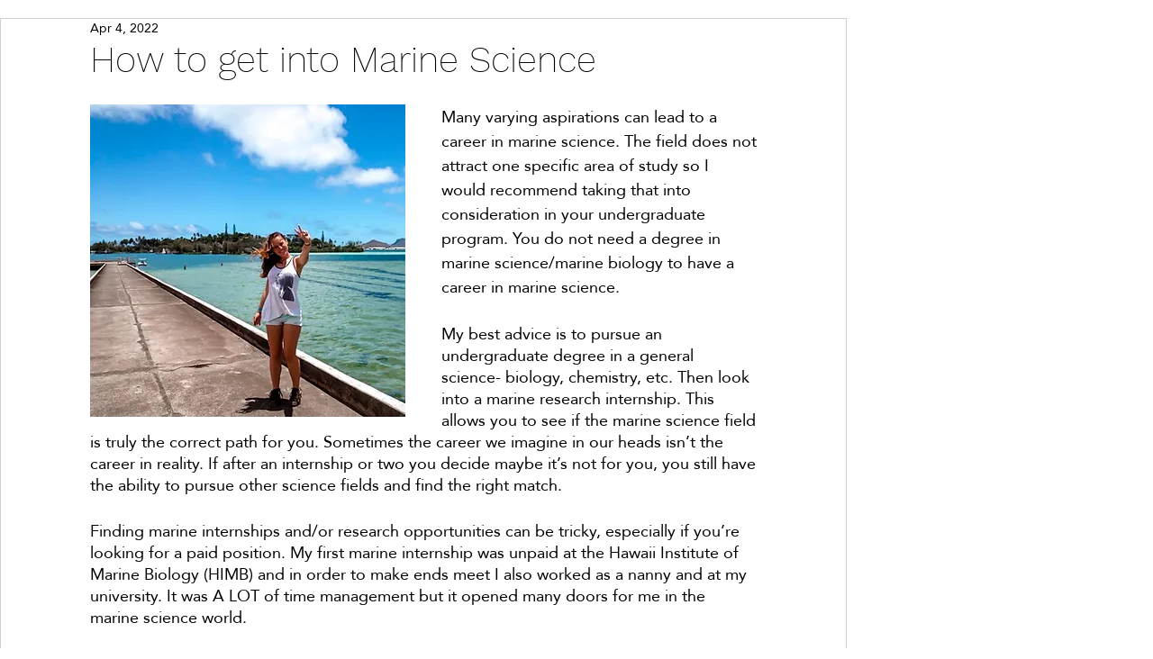

--- FILE ---
content_type: text/html; charset=utf-8
request_url: https://www.google.com/recaptcha/api2/aframe
body_size: 265
content:
<!DOCTYPE HTML><html><head><meta http-equiv="content-type" content="text/html; charset=UTF-8"></head><body><script nonce="fGTiuCjY0PfXQNSkcsBfpA">/** Anti-fraud and anti-abuse applications only. See google.com/recaptcha */ try{var clients={'sodar':'https://pagead2.googlesyndication.com/pagead/sodar?'};window.addEventListener("message",function(a){try{if(a.source===window.parent){var b=JSON.parse(a.data);var c=clients[b['id']];if(c){var d=document.createElement('img');d.src=c+b['params']+'&rc='+(localStorage.getItem("rc::a")?sessionStorage.getItem("rc::b"):"");window.document.body.appendChild(d);sessionStorage.setItem("rc::e",parseInt(sessionStorage.getItem("rc::e")||0)+1);localStorage.setItem("rc::h",'1768890550889');}}}catch(b){}});window.parent.postMessage("_grecaptcha_ready", "*");}catch(b){}</script></body></html>